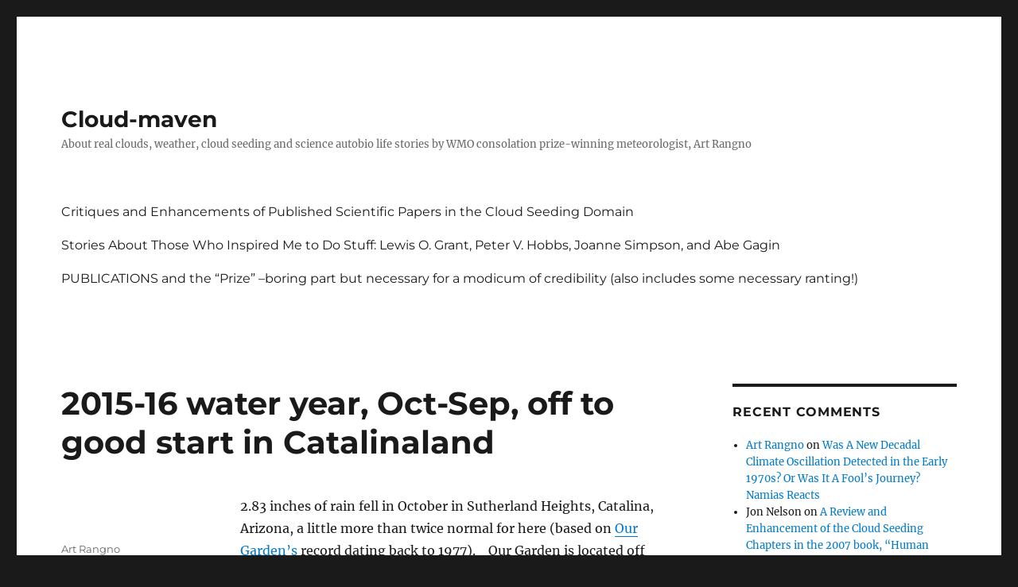

--- FILE ---
content_type: text/html; charset=UTF-8
request_url: https://cloud-maven.com/2015-16-water-year-oct-sep-off-to-good-start-in-catalinaland/
body_size: 12707
content:
<!DOCTYPE html>
<html lang="en" class="no-js">
<head>
	<meta charset="UTF-8">
	<meta name="viewport" content="width=device-width, initial-scale=1">
	<link rel="profile" href="https://gmpg.org/xfn/11">
		<script>(function(html){html.className = html.className.replace(/\bno-js\b/,'js')})(document.documentElement);</script>
<title>2015-16 water year, Oct-Sep, off to good start in Catalinaland &#8211; Cloud-maven</title>
<meta name='robots' content='max-image-preview:large' />
	<style>img:is([sizes="auto" i], [sizes^="auto," i]) { contain-intrinsic-size: 3000px 1500px }</style>
	<link rel="alternate" type="application/rss+xml" title="Cloud-maven &raquo; Feed" href="https://cloud-maven.com/feed/" />
<link rel="alternate" type="application/rss+xml" title="Cloud-maven &raquo; Comments Feed" href="https://cloud-maven.com/comments/feed/" />
<script>
window._wpemojiSettings = {"baseUrl":"https:\/\/s.w.org\/images\/core\/emoji\/16.0.1\/72x72\/","ext":".png","svgUrl":"https:\/\/s.w.org\/images\/core\/emoji\/16.0.1\/svg\/","svgExt":".svg","source":{"concatemoji":"https:\/\/cloud-maven.com\/wp-includes\/js\/wp-emoji-release.min.js?ver=6.8.2"}};
/*! This file is auto-generated */
!function(s,n){var o,i,e;function c(e){try{var t={supportTests:e,timestamp:(new Date).valueOf()};sessionStorage.setItem(o,JSON.stringify(t))}catch(e){}}function p(e,t,n){e.clearRect(0,0,e.canvas.width,e.canvas.height),e.fillText(t,0,0);var t=new Uint32Array(e.getImageData(0,0,e.canvas.width,e.canvas.height).data),a=(e.clearRect(0,0,e.canvas.width,e.canvas.height),e.fillText(n,0,0),new Uint32Array(e.getImageData(0,0,e.canvas.width,e.canvas.height).data));return t.every(function(e,t){return e===a[t]})}function u(e,t){e.clearRect(0,0,e.canvas.width,e.canvas.height),e.fillText(t,0,0);for(var n=e.getImageData(16,16,1,1),a=0;a<n.data.length;a++)if(0!==n.data[a])return!1;return!0}function f(e,t,n,a){switch(t){case"flag":return n(e,"\ud83c\udff3\ufe0f\u200d\u26a7\ufe0f","\ud83c\udff3\ufe0f\u200b\u26a7\ufe0f")?!1:!n(e,"\ud83c\udde8\ud83c\uddf6","\ud83c\udde8\u200b\ud83c\uddf6")&&!n(e,"\ud83c\udff4\udb40\udc67\udb40\udc62\udb40\udc65\udb40\udc6e\udb40\udc67\udb40\udc7f","\ud83c\udff4\u200b\udb40\udc67\u200b\udb40\udc62\u200b\udb40\udc65\u200b\udb40\udc6e\u200b\udb40\udc67\u200b\udb40\udc7f");case"emoji":return!a(e,"\ud83e\udedf")}return!1}function g(e,t,n,a){var r="undefined"!=typeof WorkerGlobalScope&&self instanceof WorkerGlobalScope?new OffscreenCanvas(300,150):s.createElement("canvas"),o=r.getContext("2d",{willReadFrequently:!0}),i=(o.textBaseline="top",o.font="600 32px Arial",{});return e.forEach(function(e){i[e]=t(o,e,n,a)}),i}function t(e){var t=s.createElement("script");t.src=e,t.defer=!0,s.head.appendChild(t)}"undefined"!=typeof Promise&&(o="wpEmojiSettingsSupports",i=["flag","emoji"],n.supports={everything:!0,everythingExceptFlag:!0},e=new Promise(function(e){s.addEventListener("DOMContentLoaded",e,{once:!0})}),new Promise(function(t){var n=function(){try{var e=JSON.parse(sessionStorage.getItem(o));if("object"==typeof e&&"number"==typeof e.timestamp&&(new Date).valueOf()<e.timestamp+604800&&"object"==typeof e.supportTests)return e.supportTests}catch(e){}return null}();if(!n){if("undefined"!=typeof Worker&&"undefined"!=typeof OffscreenCanvas&&"undefined"!=typeof URL&&URL.createObjectURL&&"undefined"!=typeof Blob)try{var e="postMessage("+g.toString()+"("+[JSON.stringify(i),f.toString(),p.toString(),u.toString()].join(",")+"));",a=new Blob([e],{type:"text/javascript"}),r=new Worker(URL.createObjectURL(a),{name:"wpTestEmojiSupports"});return void(r.onmessage=function(e){c(n=e.data),r.terminate(),t(n)})}catch(e){}c(n=g(i,f,p,u))}t(n)}).then(function(e){for(var t in e)n.supports[t]=e[t],n.supports.everything=n.supports.everything&&n.supports[t],"flag"!==t&&(n.supports.everythingExceptFlag=n.supports.everythingExceptFlag&&n.supports[t]);n.supports.everythingExceptFlag=n.supports.everythingExceptFlag&&!n.supports.flag,n.DOMReady=!1,n.readyCallback=function(){n.DOMReady=!0}}).then(function(){return e}).then(function(){var e;n.supports.everything||(n.readyCallback(),(e=n.source||{}).concatemoji?t(e.concatemoji):e.wpemoji&&e.twemoji&&(t(e.twemoji),t(e.wpemoji)))}))}((window,document),window._wpemojiSettings);
</script>
<style id='wp-emoji-styles-inline-css'>

	img.wp-smiley, img.emoji {
		display: inline !important;
		border: none !important;
		box-shadow: none !important;
		height: 1em !important;
		width: 1em !important;
		margin: 0 0.07em !important;
		vertical-align: -0.1em !important;
		background: none !important;
		padding: 0 !important;
	}
</style>
<link rel='stylesheet' id='wp-block-library-css' href='https://cloud-maven.com/wp-content/plugins/gutenberg/build/block-library/style.css?ver=20.1.0' media='all' />
<link rel='stylesheet' id='wp-block-library-theme-css' href='https://cloud-maven.com/wp-content/plugins/gutenberg/build/block-library/theme.css?ver=20.1.0' media='all' />
<style id='classic-theme-styles-inline-css'>
/*! This file is auto-generated */
.wp-block-button__link{color:#fff;background-color:#32373c;border-radius:9999px;box-shadow:none;text-decoration:none;padding:calc(.667em + 2px) calc(1.333em + 2px);font-size:1.125em}.wp-block-file__button{background:#32373c;color:#fff;text-decoration:none}
</style>
<link rel='stylesheet' id='embedpress-style-css' href='https://cloud-maven.com/wp-content/plugins/embedpress/assets/css/embedpress.css?ver=6.8.2' media='all' />
<style id='global-styles-inline-css'>
:root{--wp--preset--aspect-ratio--square: 1;--wp--preset--aspect-ratio--4-3: 4/3;--wp--preset--aspect-ratio--3-4: 3/4;--wp--preset--aspect-ratio--3-2: 3/2;--wp--preset--aspect-ratio--2-3: 2/3;--wp--preset--aspect-ratio--16-9: 16/9;--wp--preset--aspect-ratio--9-16: 9/16;--wp--preset--color--black: #000000;--wp--preset--color--cyan-bluish-gray: #abb8c3;--wp--preset--color--white: #fff;--wp--preset--color--pale-pink: #f78da7;--wp--preset--color--vivid-red: #cf2e2e;--wp--preset--color--luminous-vivid-orange: #ff6900;--wp--preset--color--luminous-vivid-amber: #fcb900;--wp--preset--color--light-green-cyan: #7bdcb5;--wp--preset--color--vivid-green-cyan: #00d084;--wp--preset--color--pale-cyan-blue: #8ed1fc;--wp--preset--color--vivid-cyan-blue: #0693e3;--wp--preset--color--vivid-purple: #9b51e0;--wp--preset--color--dark-gray: #1a1a1a;--wp--preset--color--medium-gray: #686868;--wp--preset--color--light-gray: #e5e5e5;--wp--preset--color--blue-gray: #4d545c;--wp--preset--color--bright-blue: #007acc;--wp--preset--color--light-blue: #9adffd;--wp--preset--color--dark-brown: #402b30;--wp--preset--color--medium-brown: #774e24;--wp--preset--color--dark-red: #640c1f;--wp--preset--color--bright-red: #ff675f;--wp--preset--color--yellow: #ffef8e;--wp--preset--gradient--vivid-cyan-blue-to-vivid-purple: linear-gradient(135deg,rgba(6,147,227,1) 0%,rgb(155,81,224) 100%);--wp--preset--gradient--light-green-cyan-to-vivid-green-cyan: linear-gradient(135deg,rgb(122,220,180) 0%,rgb(0,208,130) 100%);--wp--preset--gradient--luminous-vivid-amber-to-luminous-vivid-orange: linear-gradient(135deg,rgba(252,185,0,1) 0%,rgba(255,105,0,1) 100%);--wp--preset--gradient--luminous-vivid-orange-to-vivid-red: linear-gradient(135deg,rgba(255,105,0,1) 0%,rgb(207,46,46) 100%);--wp--preset--gradient--very-light-gray-to-cyan-bluish-gray: linear-gradient(135deg,rgb(238,238,238) 0%,rgb(169,184,195) 100%);--wp--preset--gradient--cool-to-warm-spectrum: linear-gradient(135deg,rgb(74,234,220) 0%,rgb(151,120,209) 20%,rgb(207,42,186) 40%,rgb(238,44,130) 60%,rgb(251,105,98) 80%,rgb(254,248,76) 100%);--wp--preset--gradient--blush-light-purple: linear-gradient(135deg,rgb(255,206,236) 0%,rgb(152,150,240) 100%);--wp--preset--gradient--blush-bordeaux: linear-gradient(135deg,rgb(254,205,165) 0%,rgb(254,45,45) 50%,rgb(107,0,62) 100%);--wp--preset--gradient--luminous-dusk: linear-gradient(135deg,rgb(255,203,112) 0%,rgb(199,81,192) 50%,rgb(65,88,208) 100%);--wp--preset--gradient--pale-ocean: linear-gradient(135deg,rgb(255,245,203) 0%,rgb(182,227,212) 50%,rgb(51,167,181) 100%);--wp--preset--gradient--electric-grass: linear-gradient(135deg,rgb(202,248,128) 0%,rgb(113,206,126) 100%);--wp--preset--gradient--midnight: linear-gradient(135deg,rgb(2,3,129) 0%,rgb(40,116,252) 100%);--wp--preset--font-size--small: 13px;--wp--preset--font-size--medium: 20px;--wp--preset--font-size--large: 36px;--wp--preset--font-size--x-large: 42px;--wp--preset--spacing--20: 0.44rem;--wp--preset--spacing--30: 0.67rem;--wp--preset--spacing--40: 1rem;--wp--preset--spacing--50: 1.5rem;--wp--preset--spacing--60: 2.25rem;--wp--preset--spacing--70: 3.38rem;--wp--preset--spacing--80: 5.06rem;--wp--preset--shadow--natural: 6px 6px 9px rgba(0, 0, 0, 0.2);--wp--preset--shadow--deep: 12px 12px 50px rgba(0, 0, 0, 0.4);--wp--preset--shadow--sharp: 6px 6px 0px rgba(0, 0, 0, 0.2);--wp--preset--shadow--outlined: 6px 6px 0px -3px rgba(255, 255, 255, 1), 6px 6px rgba(0, 0, 0, 1);--wp--preset--shadow--crisp: 6px 6px 0px rgba(0, 0, 0, 1);}:where(.is-layout-flex){gap: 0.5em;}:where(.is-layout-grid){gap: 0.5em;}body .is-layout-flex{display: flex;}.is-layout-flex{flex-wrap: wrap;align-items: center;}.is-layout-flex > :is(*, div){margin: 0;}body .is-layout-grid{display: grid;}.is-layout-grid > :is(*, div){margin: 0;}:where(.wp-block-columns.is-layout-flex){gap: 2em;}:where(.wp-block-columns.is-layout-grid){gap: 2em;}:where(.wp-block-post-template.is-layout-flex){gap: 1.25em;}:where(.wp-block-post-template.is-layout-grid){gap: 1.25em;}.has-black-color{color: var(--wp--preset--color--black) !important;}.has-cyan-bluish-gray-color{color: var(--wp--preset--color--cyan-bluish-gray) !important;}.has-white-color{color: var(--wp--preset--color--white) !important;}.has-pale-pink-color{color: var(--wp--preset--color--pale-pink) !important;}.has-vivid-red-color{color: var(--wp--preset--color--vivid-red) !important;}.has-luminous-vivid-orange-color{color: var(--wp--preset--color--luminous-vivid-orange) !important;}.has-luminous-vivid-amber-color{color: var(--wp--preset--color--luminous-vivid-amber) !important;}.has-light-green-cyan-color{color: var(--wp--preset--color--light-green-cyan) !important;}.has-vivid-green-cyan-color{color: var(--wp--preset--color--vivid-green-cyan) !important;}.has-pale-cyan-blue-color{color: var(--wp--preset--color--pale-cyan-blue) !important;}.has-vivid-cyan-blue-color{color: var(--wp--preset--color--vivid-cyan-blue) !important;}.has-vivid-purple-color{color: var(--wp--preset--color--vivid-purple) !important;}.has-black-background-color{background-color: var(--wp--preset--color--black) !important;}.has-cyan-bluish-gray-background-color{background-color: var(--wp--preset--color--cyan-bluish-gray) !important;}.has-white-background-color{background-color: var(--wp--preset--color--white) !important;}.has-pale-pink-background-color{background-color: var(--wp--preset--color--pale-pink) !important;}.has-vivid-red-background-color{background-color: var(--wp--preset--color--vivid-red) !important;}.has-luminous-vivid-orange-background-color{background-color: var(--wp--preset--color--luminous-vivid-orange) !important;}.has-luminous-vivid-amber-background-color{background-color: var(--wp--preset--color--luminous-vivid-amber) !important;}.has-light-green-cyan-background-color{background-color: var(--wp--preset--color--light-green-cyan) !important;}.has-vivid-green-cyan-background-color{background-color: var(--wp--preset--color--vivid-green-cyan) !important;}.has-pale-cyan-blue-background-color{background-color: var(--wp--preset--color--pale-cyan-blue) !important;}.has-vivid-cyan-blue-background-color{background-color: var(--wp--preset--color--vivid-cyan-blue) !important;}.has-vivid-purple-background-color{background-color: var(--wp--preset--color--vivid-purple) !important;}.has-black-border-color{border-color: var(--wp--preset--color--black) !important;}.has-cyan-bluish-gray-border-color{border-color: var(--wp--preset--color--cyan-bluish-gray) !important;}.has-white-border-color{border-color: var(--wp--preset--color--white) !important;}.has-pale-pink-border-color{border-color: var(--wp--preset--color--pale-pink) !important;}.has-vivid-red-border-color{border-color: var(--wp--preset--color--vivid-red) !important;}.has-luminous-vivid-orange-border-color{border-color: var(--wp--preset--color--luminous-vivid-orange) !important;}.has-luminous-vivid-amber-border-color{border-color: var(--wp--preset--color--luminous-vivid-amber) !important;}.has-light-green-cyan-border-color{border-color: var(--wp--preset--color--light-green-cyan) !important;}.has-vivid-green-cyan-border-color{border-color: var(--wp--preset--color--vivid-green-cyan) !important;}.has-pale-cyan-blue-border-color{border-color: var(--wp--preset--color--pale-cyan-blue) !important;}.has-vivid-cyan-blue-border-color{border-color: var(--wp--preset--color--vivid-cyan-blue) !important;}.has-vivid-purple-border-color{border-color: var(--wp--preset--color--vivid-purple) !important;}.has-vivid-cyan-blue-to-vivid-purple-gradient-background{background: var(--wp--preset--gradient--vivid-cyan-blue-to-vivid-purple) !important;}.has-light-green-cyan-to-vivid-green-cyan-gradient-background{background: var(--wp--preset--gradient--light-green-cyan-to-vivid-green-cyan) !important;}.has-luminous-vivid-amber-to-luminous-vivid-orange-gradient-background{background: var(--wp--preset--gradient--luminous-vivid-amber-to-luminous-vivid-orange) !important;}.has-luminous-vivid-orange-to-vivid-red-gradient-background{background: var(--wp--preset--gradient--luminous-vivid-orange-to-vivid-red) !important;}.has-very-light-gray-to-cyan-bluish-gray-gradient-background{background: var(--wp--preset--gradient--very-light-gray-to-cyan-bluish-gray) !important;}.has-cool-to-warm-spectrum-gradient-background{background: var(--wp--preset--gradient--cool-to-warm-spectrum) !important;}.has-blush-light-purple-gradient-background{background: var(--wp--preset--gradient--blush-light-purple) !important;}.has-blush-bordeaux-gradient-background{background: var(--wp--preset--gradient--blush-bordeaux) !important;}.has-luminous-dusk-gradient-background{background: var(--wp--preset--gradient--luminous-dusk) !important;}.has-pale-ocean-gradient-background{background: var(--wp--preset--gradient--pale-ocean) !important;}.has-electric-grass-gradient-background{background: var(--wp--preset--gradient--electric-grass) !important;}.has-midnight-gradient-background{background: var(--wp--preset--gradient--midnight) !important;}.has-small-font-size{font-size: var(--wp--preset--font-size--small) !important;}.has-medium-font-size{font-size: var(--wp--preset--font-size--medium) !important;}.has-large-font-size{font-size: var(--wp--preset--font-size--large) !important;}.has-x-large-font-size{font-size: var(--wp--preset--font-size--x-large) !important;}
:where(.wp-block-columns.is-layout-flex){gap: 2em;}:where(.wp-block-columns.is-layout-grid){gap: 2em;}
:root :where(.wp-block-pullquote){font-size: 1.5em;line-height: 1.6;}
:where(.wp-block-post-template.is-layout-flex){gap: 1.25em;}:where(.wp-block-post-template.is-layout-grid){gap: 1.25em;}
</style>
<link rel='stylesheet' id='twentysixteen-fonts-css' href='https://cloud-maven.com/wp-content/themes/twentysixteen/fonts/merriweather-plus-montserrat-plus-inconsolata.css?ver=20230328' media='all' />
<link rel='stylesheet' id='genericons-css' href='https://cloud-maven.com/wp-content/themes/twentysixteen/genericons/genericons.css?ver=20201208' media='all' />
<link rel='stylesheet' id='twentysixteen-style-css' href='https://cloud-maven.com/wp-content/themes/twentysixteen/style.css?ver=20240716' media='all' />
<link rel='stylesheet' id='twentysixteen-block-style-css' href='https://cloud-maven.com/wp-content/themes/twentysixteen/css/blocks.css?ver=20240117' media='all' />
<!--[if lt IE 10]>
<link rel='stylesheet' id='twentysixteen-ie-css' href='https://cloud-maven.com/wp-content/themes/twentysixteen/css/ie.css?ver=20170530' media='all' />
<![endif]-->
<!--[if lt IE 9]>
<link rel='stylesheet' id='twentysixteen-ie8-css' href='https://cloud-maven.com/wp-content/themes/twentysixteen/css/ie8.css?ver=20170530' media='all' />
<![endif]-->
<!--[if lt IE 8]>
<link rel='stylesheet' id='twentysixteen-ie7-css' href='https://cloud-maven.com/wp-content/themes/twentysixteen/css/ie7.css?ver=20170530' media='all' />
<![endif]-->
<link rel='stylesheet' id='dashicons-css' href='https://cloud-maven.com/wp-includes/css/dashicons.min.css?ver=6.8.2' media='all' />
<script src="https://cloud-maven.com/wp-includes/js/jquery/jquery.min.js?ver=3.7.1" id="jquery-core-js"></script>
<script src="https://cloud-maven.com/wp-includes/js/jquery/jquery-migrate.min.js?ver=3.4.1" id="jquery-migrate-js"></script>
<!--[if lt IE 9]>
<script src="https://cloud-maven.com/wp-content/themes/twentysixteen/js/html5.js?ver=3.7.3" id="twentysixteen-html5-js"></script>
<![endif]-->
<script id="twentysixteen-script-js-extra">
var screenReaderText = {"expand":"expand child menu","collapse":"collapse child menu"};
</script>
<script src="https://cloud-maven.com/wp-content/themes/twentysixteen/js/functions.js?ver=20230629" id="twentysixteen-script-js" defer data-wp-strategy="defer"></script>
<link rel="https://api.w.org/" href="https://cloud-maven.com/wp-json/" /><link rel="alternate" title="JSON" type="application/json" href="https://cloud-maven.com/wp-json/wp/v2/posts/27538" /><link rel="EditURI" type="application/rsd+xml" title="RSD" href="https://cloud-maven.com/xmlrpc.php?rsd" />
<meta name="generator" content="WordPress 6.8.2" />
<link rel="canonical" href="https://cloud-maven.com/2015-16-water-year-oct-sep-off-to-good-start-in-catalinaland/" />
<link rel='shortlink' href='https://cloud-maven.com/?p=27538' />
<style>.recentcomments a{display:inline !important;padding:0 !important;margin:0 !important;}</style></head>

<body class="wp-singular post-template-default single single-post postid-27538 single-format-standard wp-embed-responsive wp-theme-twentysixteen group-blog">
<div id="page" class="site">
	<div class="site-inner">
		<a class="skip-link screen-reader-text" href="#content">
			Skip to content		</a>

		<header id="masthead" class="site-header">
			<div class="site-header-main">
				<div class="site-branding">
					
											<p class="site-title"><a href="https://cloud-maven.com/" rel="home">Cloud-maven</a></p>
												<p class="site-description">About real clouds, weather, cloud seeding and science autobio life stories by WMO consolation prize-winning meteorologist, Art Rangno</p>
									</div><!-- .site-branding -->

									<button id="menu-toggle" class="menu-toggle">Menu</button>

					<div id="site-header-menu" class="site-header-menu">
													<nav id="site-navigation" class="main-navigation" aria-label="Primary Menu">
								<div class="menu-top-bar-container"><ul id="menu-top-bar" class="primary-menu"><li id="menu-item-35982" class="menu-item menu-item-type-post_type menu-item-object-page menu-item-35982"><a href="https://cloud-maven.com/reviews-and-enhancements-of-published-scientific-reviews/">Critiques and Enhancements of Published Scientific Papers in the Cloud Seeding Domain</a></li>
<li id="menu-item-35983" class="menu-item menu-item-type-post_type menu-item-object-page menu-item-35983"><a href="https://cloud-maven.com/those-who-inspired-me-an-under-credentialed-researcher-to-do-stuff-grant-hobbs-simpson-gagin/">Stories About Those Who Inspired Me to Do Stuff: Lewis O. Grant, Peter V. Hobbs, Joanne Simpson, and Abe Gagin</a></li>
<li id="menu-item-35985" class="menu-item menu-item-type-post_type menu-item-object-page menu-item-home menu-item-35985"><a href="https://cloud-maven.com/publications/">PUBLICATIONS and the &#8220;Prize&#8221; &#8211;boring part but necessary for a modicum of credibility (also includes some necessary ranting!)</a></li>
</ul></div>							</nav><!-- .main-navigation -->
						
											</div><!-- .site-header-menu -->
							</div><!-- .site-header-main -->

					</header><!-- .site-header -->

		<div id="content" class="site-content">

<div id="primary" class="content-area">
	<main id="main" class="site-main">
		
<article id="post-27538" class="post-27538 post type-post status-publish format-standard hentry category-catalina-climate-data category-definitions category-the-weather-way-ahead-10-days-or-more">
	<header class="entry-header">
		<h1 class="entry-title">2015-16 water year, Oct-Sep, off to good start in Catalinaland</h1>	</header><!-- .entry-header -->

	
	
	<div class="entry-content">
		<p>2.83 inches of rain fell in October in Sutherland Heights, Catalina, Arizona, a little more than twice normal for here (based on <a href="http://ourgardencatalina.com/">Our Garden&#8217;s</a> record dating back to 1977).    Our Garden is located off Columbus and Stallion here in Catalina, some 2 mi and a bit lower than this site.</p>
<p>The greatest Oct rain at Our Garden or here?</p>
<p>The year was 1983, of course, with 5.61 inches, for perspective.  Nearly all of that fell in the first four days!</p>
<p>Will November continue the above normal rainfall here?</p>
<p>Nope<sup>1</sup>.</p>
<p>The End</p>
<p>&#8212;&#8212;&#8212;&#8212;-</p>
<p><sup>1</sup>Wanted to be particularly decisive today.  As a matter of fact, women love decisive men,  FYI, to spice up the blog with some life knowledge outside of clouds and weather, besides this being a cheap trick to attract more readers of gender.</p>
<p>&#8212;&#8212;&#8212;</p>
<p>Huh?  New thought.  Advice columns have millions of readers!  A cloud blog like this one, 2.  Wonder if I could do advice, to help people live better?  Oh, here&#8217;s one that&#8217;s just come in:</p>
<p>&#8220;Dear CMP:  <em>I want to cut my long hair because I LOVE the convenience of having short hair, but my boyfriend won&#8217;t let me. What should I do? Gale.</em></p>
<p>Dear Gale.  Your boyfriend is right.  No woman should have short hair.  Best of luck, CMP.&#8221;</p>
<p>Gosh, that was pretty easy&#8230;   I think I could do it!</p>
<p>&#8212;&#8212;-</p>
<p>COntinuing WEATHER discussion&#8230;.</p>
<p>Sure, we got us Big Niño now,   but they don&#8217;t have much effect in November unless some  TS<sup>2</sup> comes up from Mexico way.   Niñoes effect more of the later winter and spring, as a rule.</p>
<p><sup>1addendum</sup>Long period of &#8220;troughiness&#8221; is still in the works for the first half of November, but the amplitudes of the troughs will not be great enough to give us much in precip.  Remember,  gotta have the jet stream in the middle levels (i.e., at 500 millybars pressure, 18 kft or so) over us or south of us this time of the year  to get precip.   About 95% of our rain in the cool half of the year has to meet that criteria.  Therefore, it  takes high amplitude trough with the jet stream in the middle levels of the atmo curling around us to bring us rain.</p>
<p>Now wind, we&#8217;ll have lots of that from time to time as those troughs go by.</p>
<p><sup>2 </sup>&#8220;TS&#8221;&#8211;not in the colloquial sense of the expression, but  rather in the tropical sense.  Well, I guess if it was a HUGE TS that came up, the colloquial sense might be OK&#8230;</p>

<div class="author-info">
	<div class="author-avatar">
		<img alt='' src='https://secure.gravatar.com/avatar/7cf401cd754ea87019c34e47f2aa1adec1e2eb216e76f41b839a3c03b11b2d18?s=42&#038;d=blank&#038;r=g' srcset='https://secure.gravatar.com/avatar/7cf401cd754ea87019c34e47f2aa1adec1e2eb216e76f41b839a3c03b11b2d18?s=84&#038;d=blank&#038;r=g 2x' class='avatar avatar-42 photo' height='42' width='42' decoding='async'/>	</div><!-- .author-avatar -->

	<div class="author-description">
		<h2 class="author-title"><span class="author-heading">Author:</span> Art Rangno</h2>

		<p class="author-bio">
			Retiree from a group specializing in airborne measurements of clouds and aerosols  at the University of Washington (Cloud and Aerosol Research Group).  The projects in which I participated were in many countries;  from the Arctic to Brazil, from the Marshall Islands to South Africa.			<a class="author-link" href="https://cloud-maven.com/author/artrangno/" rel="author">
				View all posts by Art Rangno			</a>
		</p><!-- .author-bio -->
	</div><!-- .author-description -->
</div><!-- .author-info -->
	</div><!-- .entry-content -->

	<footer class="entry-footer">
		<span class="byline"><span class="author vcard"><img alt='' src='https://secure.gravatar.com/avatar/7cf401cd754ea87019c34e47f2aa1adec1e2eb216e76f41b839a3c03b11b2d18?s=49&#038;d=blank&#038;r=g' srcset='https://secure.gravatar.com/avatar/7cf401cd754ea87019c34e47f2aa1adec1e2eb216e76f41b839a3c03b11b2d18?s=98&#038;d=blank&#038;r=g 2x' class='avatar avatar-49 photo' height='49' width='49' decoding='async'/><span class="screen-reader-text">Author </span> <a class="url fn n" href="https://cloud-maven.com/author/artrangno/">Art Rangno</a></span></span><span class="posted-on"><span class="screen-reader-text">Posted on </span><a href="https://cloud-maven.com/2015-16-water-year-oct-sep-off-to-good-start-in-catalinaland/" rel="bookmark"><time class="entry-date published" datetime="2015-11-02T07:22:45-07:00">November 2, 2015</time><time class="updated" datetime="2015-11-03T04:39:59-07:00">November 3, 2015</time></a></span><span class="cat-links"><span class="screen-reader-text">Categories </span><a href="https://cloud-maven.com/category/catalina-climate-data/" rel="category tag">Catalina climate data</a>, <a href="https://cloud-maven.com/category/definitions/" rel="category tag">Definitions</a>, <a href="https://cloud-maven.com/category/the-weather-way-ahead-10-days-or-more/" rel="category tag">The weather WAY ahead (10 days or more)</a></span>			</footer><!-- .entry-footer -->
</article><!-- #post-27538 -->

	<nav class="navigation post-navigation" aria-label="Posts">
		<h2 class="screen-reader-text">Post navigation</h2>
		<div class="nav-links"><div class="nav-previous"><a href="https://cloud-maven.com/raining-in-puddle-just-ahead-but-not-on-car-also-a-horse-picture/" rel="prev"><span class="meta-nav" aria-hidden="true">Previous</span> <span class="screen-reader-text">Previous post:</span> <span class="post-title">Raining in puddle just ahead, but not on car; also, a horse picture</span></a></div><div class="nav-next"><a href="https://cloud-maven.com/looks-like-were-having-wind-today/" rel="next"><span class="meta-nav" aria-hidden="true">Next</span> <span class="screen-reader-text">Next post:</span> <span class="post-title">Looks like we&#8217;re having wind today</span></a></div></div>
	</nav>
	</main><!-- .site-main -->

	
</div><!-- .content-area -->


	<aside id="secondary" class="sidebar widget-area">
		<section id="recent-comments-3" class="widget widget_recent_comments"><h2 class="widget-title">Recent Comments</h2><nav aria-label="Recent Comments"><ul id="recentcomments"><li class="recentcomments"><span class="comment-author-link"><a href="https://cloud-maven.com" class="url" rel="ugc">Art Rangno</a></span> on <a href="https://cloud-maven.com/a-new-decadal-climate-oscillation-detected-in-past-data-a-long-time-ago-a-fools-journey-namias-reacts/#comment-20096">Was A New Decadal Climate Oscillation Detected in the Early 1970s?  Or Was It A Fool&#8217;s Journey? Namias Reacts</a></li><li class="recentcomments"><span class="comment-author-link">Jon Nelson</span> on <a href="https://cloud-maven.com/a-review-and-enhancement-of-the-cloud-seeding-chapters-of-the-2007-book-human-impacts-on-weather-and-climate/#comment-19604">A Review and Enhancement of the Cloud Seeding Chapters in the 2007 book, &#8220;Human Impacts on Weather and Climate&#8221;</a></li><li class="recentcomments"><span class="comment-author-link">Jon Nelson</span> on <a href="https://cloud-maven.com/a-review-and-enhancement-of-the-cloud-seeding-chapters-of-the-2007-book-human-impacts-on-weather-and-climate/#comment-19603">A Review and Enhancement of the Cloud Seeding Chapters in the 2007 book, &#8220;Human Impacts on Weather and Climate&#8221;</a></li><li class="recentcomments"><span class="comment-author-link">Jon</span> on <a href="https://cloud-maven.com/a-new-decadal-climate-oscillation-detected-in-past-data-a-long-time-ago-a-fools-journey-namias-reacts/#comment-19434">Was A New Decadal Climate Oscillation Detected in the Early 1970s?  Or Was It A Fool&#8217;s Journey? Namias Reacts</a></li><li class="recentcomments"><span class="comment-author-link"><a href="https://cloud-maven.com" class="url" rel="ugc">Art Rangno</a></span> on <a href="https://cloud-maven.com/cloud-seeding-and-the-journal-barriers-to-faulty-claims-closing-the-gaps/#comment-19395">Cloud Seeding and the Journal Barriers to Faulty Claims: Closing the Gaps</a></li></ul></nav></section><section id="categories-8" class="widget widget_categories"><h2 class="widget-title">Categories</h2><nav aria-label="Categories">
			<ul>
					<li class="cat-item cat-item-250"><a href="https://cloud-maven.com/category/altocumulocirrus/">&quot;Altocumulocirrus&quot;</a> (3)
</li>
	<li class="cat-item cat-item-239"><a href="https://cloud-maven.com/category/cumulo-cirrus/">&quot;Cumulo-cirrus&quot;</a> (4)
</li>
	<li class="cat-item cat-item-183"><a href="https://cloud-maven.com/category/geoengineering/">&quot;Geoengineering&quot;</a> (3)
</li>
	<li class="cat-item cat-item-187"><a href="https://cloud-maven.com/category/sucker-hole/">&quot;Sucker hole&quot;</a> (2)
</li>
	<li class="cat-item cat-item-112"><a href="https://cloud-maven.com/category/weathkit/">&quot;WeathKit&quot;</a> (1)
</li>
	<li class="cat-item cat-item-132"><a href="https://cloud-maven.com/category/101-diagram/">101 diagram</a> (2)
</li>
	<li class="cat-item cat-item-182"><a href="https://cloud-maven.com/category/2013-14-winter/">2013-14 winter</a> (1)
</li>
	<li class="cat-item cat-item-251"><a href="https://cloud-maven.com/category/2016-17-water-year/">2016-17 Water Year</a> (1)
</li>
	<li class="cat-item cat-item-256"><a href="https://cloud-maven.com/category/a-sideways-look-at-clouds/">A Sideways Look at Clouds</a> (1)
</li>
	<li class="cat-item cat-item-25"><a href="https://cloud-maven.com/category/aerosols/">Aerosols</a> (35)
</li>
	<li class="cat-item cat-item-43"><a href="https://cloud-maven.com/category/aircraft-produced-ice-particles/">Aircraft Produced Ice Particles</a> (36)
</li>
	<li class="cat-item cat-item-32"><a href="https://cloud-maven.com/category/altocumulus-clouds/">Altocumulus clouds</a> (259)
</li>
	<li class="cat-item cat-item-16"><a href="https://cloud-maven.com/category/altostratus-clouds/">Altostratus clouds</a> (107)
</li>
	<li class="cat-item cat-item-118"><a href="https://cloud-maven.com/category/ant-cones/">Ant cones</a> (1)
</li>
	<li class="cat-item cat-item-241"><a href="https://cloud-maven.com/category/arcus-cloud/">Arcus cloud</a> (2)
</li>
	<li class="cat-item cat-item-232"><a href="https://cloud-maven.com/category/asteroids/">Asteroids</a> (1)
</li>
	<li class="cat-item cat-item-154"><a href="https://cloud-maven.com/category/atomic-testing/">Atomic testing</a> (1)
</li>
	<li class="cat-item cat-item-271"><a href="https://cloud-maven.com/category/autobio-content/">Autobio content</a> (2)
</li>
	<li class="cat-item cat-item-243"><a href="https://cloud-maven.com/category/b-23-aircraft/">B-23 Aircraft</a> (1)
</li>
	<li class="cat-item cat-item-253"><a href="https://cloud-maven.com/category/back-trajectories/">Back trajectories</a> (1)
</li>
	<li class="cat-item cat-item-82"><a href="https://cloud-maven.com/category/before-and-after-the-rains/">Before and after the rains</a> (1)
</li>
	<li class="cat-item cat-item-99"><a href="https://cloud-maven.com/category/benson/">Benson</a> (1)
</li>
	<li class="cat-item cat-item-244"><a href="https://cloud-maven.com/category/bernard-a-silverman/">Bernard A. Silverman</a> (1)
</li>
	<li class="cat-item cat-item-245"><a href="https://cloud-maven.com/category/billows/">Billows</a> (1)
</li>
	<li class="cat-item cat-item-56"><a href="https://cloud-maven.com/category/biomass-burning/">Biomass burning</a> (2)
</li>
	<li class="cat-item cat-item-196"><a href="https://cloud-maven.com/category/bodega-bay/">Bodega Bay</a> (1)
</li>
	<li class="cat-item cat-item-50"><a href="https://cloud-maven.com/category/brazil/">Brazil</a> (2)
</li>
	<li class="cat-item cat-item-65"><a href="https://cloud-maven.com/category/bullet-rosettes/">Bullet rosettes</a> (5)
</li>
	<li class="cat-item cat-item-227"><a href="https://cloud-maven.com/category/calamity-weather-maps/">Calamity weather maps</a> (1)
</li>
	<li class="cat-item cat-item-47"><a href="https://cloud-maven.com/category/ca/">California</a> (6)
</li>
	<li class="cat-item cat-item-194"><a href="https://cloud-maven.com/category/california-nino/">California Niño</a> (3)
</li>
	<li class="cat-item cat-item-192"><a href="https://cloud-maven.com/category/cape-discussion/">CAPE discussion</a> (1)
</li>
	<li class="cat-item cat-item-167"><a href="https://cloud-maven.com/category/carg-aircraft-dome/">CARG aircraft dome</a> (2)
</li>
	<li class="cat-item cat-item-110"><a href="https://cloud-maven.com/category/cartoons/">Cartoons</a> (3)
</li>
	<li class="cat-item cat-item-41"><a href="https://cloud-maven.com/category/catalina-climate-data/">Catalina climate data</a> (38)
</li>
	<li class="cat-item cat-item-233"><a href="https://cloud-maven.com/category/catalina-rain-shadow-example/">Catalina rain shadow example</a> (1)
</li>
	<li class="cat-item cat-item-211"><a href="https://cloud-maven.com/category/catalina-state-park/">Catalina State Park</a> (1)
</li>
	<li class="cat-item cat-item-97"><a href="https://cloud-maven.com/category/cdo-wash/">CDO wash</a> (6)
</li>
	<li class="cat-item cat-item-180"><a href="https://cloud-maven.com/category/chief-seattle/">Chief Seattle</a> (1)
</li>
	<li class="cat-item cat-item-76"><a href="https://cloud-maven.com/category/cholla-eating-cow/">Cholla-eating cow</a> (1)
</li>
	<li class="cat-item cat-item-208"><a href="https://cloud-maven.com/category/circumzenithal-arc/">Circumzenithal arc</a> (3)
</li>
	<li class="cat-item cat-item-33"><a href="https://cloud-maven.com/category/cirrocumulus-clouds/">Cirrocumulus clouds</a> (61)
</li>
	<li class="cat-item cat-item-91"><a href="https://cloud-maven.com/category/cirrostratus/">Cirrostratus</a> (19)
</li>
	<li class="cat-item cat-item-11"><a href="https://cloud-maven.com/category/cirrus-clouds/">Cirrus clouds</a> (172)
</li>
	<li class="cat-item cat-item-23"><a href="https://cloud-maven.com/category/climate-issues/">Climate issues</a> (43)
</li>
	<li class="cat-item cat-item-44"><a href="https://cloud-maven.com/category/cloud-seeding/">Cloud seeding</a> (41)
<ul class='children'>
	<li class="cat-item cat-item-258"><a href="https://cloud-maven.com/category/cloud-seeding/cloud-seeding-rehashed/">My life in cloud seeding</a> (8)
</li>
</ul>
</li>
	<li class="cat-item cat-item-165"><a href="https://cloud-maven.com/category/cloud-streets/">Cloud streets</a> (11)
</li>
	<li class="cat-item cat-item-262"><a href="https://cloud-maven.com/category/colorado/">Colorado</a> (5)
</li>
	<li class="cat-item cat-item-218"><a href="https://cloud-maven.com/category/comet-clouds/">Comet clouds</a> (1)
</li>
	<li class="cat-item cat-item-264"><a href="https://cloud-maven.com/category/contains-a-presentation/">Contains a presentation</a> (1)
</li>
	<li class="cat-item cat-item-235"><a href="https://cloud-maven.com/category/contains-music/">Contains music</a> (4)
</li>
	<li class="cat-item cat-item-22"><a href="https://cloud-maven.com/category/contrails/">Contrails</a> (17)
</li>
	<li class="cat-item cat-item-87"><a href="https://cloud-maven.com/category/conversational-meteorology/">Conversational Meteorology</a> (7)
</li>
	<li class="cat-item cat-item-149"><a href="https://cloud-maven.com/category/coronado-national-memorial-park/">Coronado National Memorial Park</a> (1)
</li>
	<li class="cat-item cat-item-217"><a href="https://cloud-maven.com/category/cottonwoods-blowdown/">Cottonwoods blowdown</a> (1)
</li>
	<li class="cat-item cat-item-98"><a href="https://cloud-maven.com/category/crepuscular-rays-stairway-to-heaven/">Crepuscular rays &quot;stairway to heaven&quot;</a> (13)
</li>
	<li class="cat-item cat-item-168"><a href="https://cloud-maven.com/category/crevice-cloud/">Crevice cloud</a> (3)
</li>
	<li class="cat-item cat-item-67"><a href="https://cloud-maven.com/category/cumulonimbus-clouds/">Cumulonimbus clouds</a> (216)
</li>
	<li class="cat-item cat-item-35"><a href="https://cloud-maven.com/category/cumulus-clouds/">Cumulus clouds</a> (317)
</li>
	<li class="cat-item cat-item-1"><a href="https://cloud-maven.com/category/definitions/">Definitions</a> (1,033)
</li>
	<li class="cat-item cat-item-220"><a href="https://cloud-maven.com/category/dinosaur-gigantism/">Dinosaur gigantism</a> (1)
</li>
	<li class="cat-item cat-item-179"><a href="https://cloud-maven.com/category/dog-and-javelina-story/">Dog and javelina story</a> (1)
</li>
	<li class="cat-item cat-item-212"><a href="https://cloud-maven.com/category/doggie-picture/">Doggie picture</a> (3)
</li>
	<li class="cat-item cat-item-221"><a href="https://cloud-maven.com/category/don-spurgeon/">Don Spurgeon Flight Engineer U of WA CAR Group</a> (1)
</li>
	<li class="cat-item cat-item-163"><a href="https://cloud-maven.com/category/doulgas-arizona/">Doulgas Arizona</a> (1)
</li>
	<li class="cat-item cat-item-138"><a href="https://cloud-maven.com/category/dreamer-the-horse/">Dreamer the horse</a> (4)
</li>
	<li class="cat-item cat-item-27"><a href="https://cloud-maven.com/category/drizzle/">Drizzle</a> (18)
</li>
	<li class="cat-item cat-item-89"><a href="https://cloud-maven.com/category/drought-status/">Drought status</a> (6)
</li>
	<li class="cat-item cat-item-263"><a href="https://cloud-maven.com/category/durango/">Durango</a> (1)
</li>
	<li class="cat-item cat-item-75"><a href="https://cloud-maven.com/category/dust/">Dust</a> (12)
</li>
	<li class="cat-item cat-item-92"><a href="https://cloud-maven.com/category/dust-devils/">Dust devils</a> (2)
</li>
	<li class="cat-item cat-item-213"><a href="https://cloud-maven.com/category/early-la-times-weather-coverage/">Early LA Times weather coverage</a> (2)
</li>
	<li class="cat-item cat-item-225"><a href="https://cloud-maven.com/category/earth-home/">Earth home</a> (1)
</li>
	<li class="cat-item cat-item-101"><a href="https://cloud-maven.com/category/effect-of-meteorologists-on-weather/">Effect of meteorologists on weather</a> (1)
</li>
	<li class="cat-item cat-item-120"><a href="https://cloud-maven.com/category/effect-of-orography-on-catalina/">Effect of orography on Catalina</a> (1)
</li>
	<li class="cat-item cat-item-117"><a href="https://cloud-maven.com/category/effects-of-caffeine/">Effects of caffeine</a> (1)
</li>
	<li class="cat-item cat-item-86"><a href="https://cloud-maven.com/category/el-nino-la-nina/">El Nino-La Nina</a> (17)
</li>
	<li class="cat-item cat-item-260"><a href="https://cloud-maven.com/category/ethical-issues-in-science-literature/">Ethical issues in science literature</a> (5)
</li>
	<li class="cat-item cat-item-122"><a href="https://cloud-maven.com/category/excuses/">Excuses</a> (9)
</li>
	<li class="cat-item cat-item-201"><a href="https://cloud-maven.com/category/fall-color/">Fall color</a> (1)
</li>
	<li class="cat-item cat-item-85"><a href="https://cloud-maven.com/category/fires/">Fires</a> (5)
</li>
	<li class="cat-item cat-item-193"><a href="https://cloud-maven.com/category/flying-ants/">Flying ants</a> (1)
</li>
	<li class="cat-item cat-item-169"><a href="https://cloud-maven.com/category/fog/">Fog</a> (3)
</li>
	<li class="cat-item cat-item-111"><a href="https://cloud-maven.com/category/frank-ludlum/">Frank Ludlum</a> (1)
</li>
	<li class="cat-item cat-item-30"><a href="https://cloud-maven.com/category/frontal-passage/">Frontal passage</a> (7)
</li>
	<li class="cat-item cat-item-238"><a href="https://cloud-maven.com/category/froude-number/">Froude Number</a> (1)
</li>
	<li class="cat-item cat-item-37"><a href="https://cloud-maven.com/category/generating-cells/">Generating cells</a> (3)
</li>
	<li class="cat-item cat-item-144"><a href="https://cloud-maven.com/category/george-gershwin/">George Gershwin</a> (1)
</li>
	<li class="cat-item cat-item-51"><a href="https://cloud-maven.com/category/giant-raindrops/">Giant raindrops</a> (1)
</li>
	<li class="cat-item cat-item-188"><a href="https://cloud-maven.com/category/giant-wild-asparagus-plant/">Giant wild asparagus plant</a> (1)
</li>
	<li class="cat-item cat-item-128"><a href="https://cloud-maven.com/category/graphical-cloud-forecasting-technique/">Graphical cloud forecasting technique</a> (1)
</li>
	<li class="cat-item cat-item-72"><a href="https://cloud-maven.com/category/graupel/">Graupel</a> (7)
</li>
	<li class="cat-item cat-item-55"><a href="https://cloud-maven.com/category/green-ocean/">Green Ocean</a> (2)
</li>
	<li class="cat-item cat-item-108"><a href="https://cloud-maven.com/category/green-of-the-2012-summer/">Green of the 2012 summer</a> (1)
</li>
	<li class="cat-item cat-item-152"><a href="https://cloud-maven.com/category/gritty-not-pretty-photo/">Gritty-not-pretty photo</a> (1)
</li>
	<li class="cat-item cat-item-52"><a href="https://cloud-maven.com/category/guinness-record/">Guinness record</a> (3)
</li>
	<li class="cat-item cat-item-83"><a href="https://cloud-maven.com/category/haboobs/">Haboobs</a> (1)
</li>
	<li class="cat-item cat-item-71"><a href="https://cloud-maven.com/category/hail/">Hail</a> (4)
</li>
	<li class="cat-item cat-item-224"><a href="https://cloud-maven.com/category/hairy-packrat/">Hairy Packrat</a> (1)
</li>
	<li class="cat-item cat-item-176"><a href="https://cloud-maven.com/category/hallett-and-mossop/">Hallett and Mossop</a> (3)
</li>
	<li class="cat-item cat-item-103"><a href="https://cloud-maven.com/category/harry-shearer/">Harry Shearer</a> (2)
</li>
	<li class="cat-item cat-item-53"><a href="https://cloud-maven.com/category/heavy-metal/">Heavy metal</a> (3)
</li>
	<li class="cat-item cat-item-129"><a href="https://cloud-maven.com/category/hoar-frost-ice-crystals/">Hoar frost ice crystals</a> (1)
</li>
	<li class="cat-item cat-item-131"><a href="https://cloud-maven.com/category/horse-hair-hygrometer-mentioned/">Horse hair hygrometer mentioned</a> (1)
</li>
	<li class="cat-item cat-item-45"><a href="https://cloud-maven.com/category/horse-picture/">Horse picture</a> (13)
</li>
	<li class="cat-item cat-item-151"><a href="https://cloud-maven.com/category/huachuca-mountains/">Huachuca Mountains</a> (1)
</li>
	<li class="cat-item cat-item-177"><a href="https://cloud-maven.com/category/hubert-lamb/">Hubert Lamb</a> (1)
</li>
	<li class="cat-item cat-item-142"><a href="https://cloud-maven.com/category/hypnometeorology/">hypnometeorology</a> (1)
</li>
	<li class="cat-item cat-item-15"><a href="https://cloud-maven.com/category/ice-crystals/">Ice crystals</a> (73)
</li>
	<li class="cat-item cat-item-36"><a href="https://cloud-maven.com/category/ice-optics/">Ice optics</a> (8)
</li>
	<li class="cat-item cat-item-79"><a href="https://cloud-maven.com/category/ice-t-science-project/">ICE-T science project</a> (1)
</li>
	<li class="cat-item cat-item-96"><a href="https://cloud-maven.com/category/india/">India</a> (4)
</li>
	<li class="cat-item cat-item-54"><a href="https://cloud-maven.com/category/iridescence/">Iridescence</a> (10)
</li>
	<li class="cat-item cat-item-173"><a href="https://cloud-maven.com/category/israel/">Israel</a> (12)
</li>
	<li class="cat-item cat-item-147"><a href="https://cloud-maven.com/category/jack-russell/">Jack Russell</a> (1)
</li>
	<li class="cat-item cat-item-78"><a href="https://cloud-maven.com/category/jake-the-horse/">Jake the horse</a> (3)
</li>
	<li class="cat-item cat-item-171"><a href="https://cloud-maven.com/category/jerome-namias/">Jerome Namias</a> (2)
</li>
	<li class="cat-item cat-item-172"><a href="https://cloud-maven.com/category/jerusalem/">Jerusalem</a> (1)
</li>
	<li class="cat-item cat-item-102"><a href="https://cloud-maven.com/category/joanne-simpson/">Joanne Simpson</a> (5)
</li>
	<li class="cat-item cat-item-205"><a href="https://cloud-maven.com/category/john-hallett/">John Hallett</a> (1)
</li>
	<li class="cat-item cat-item-210"><a href="https://cloud-maven.com/category/kelvin-helmholtz-waves/">Kelvin-Helmholtz waves</a> (2)
</li>
	<li class="cat-item cat-item-48"><a href="https://cloud-maven.com/category/king-range/">King Range</a> (4)
</li>
	<li class="cat-item cat-item-49"><a href="https://cloud-maven.com/category/kwajalein/">Kwajalein</a> (2)
</li>
	<li class="cat-item cat-item-63"><a href="https://cloud-maven.com/category/la-nina/">La Nina</a> (1)
</li>
	<li class="cat-item cat-item-19"><a href="https://cloud-maven.com/category/lenticular-clouds/">Lenticular clouds</a> (51)
</li>
	<li class="cat-item cat-item-200"><a href="https://cloud-maven.com/category/life/">Life</a> (1)
</li>
	<li class="cat-item cat-item-272"><a href="https://cloud-maven.com/category/life-stories/">Life Stories</a> (1)
</li>
	<li class="cat-item cat-item-158"><a href="https://cloud-maven.com/category/lighting/">Lighting</a> (10)
</li>
	<li class="cat-item cat-item-62"><a href="https://cloud-maven.com/category/lightning/">Lightning</a> (14)
</li>
	<li class="cat-item cat-item-153"><a href="https://cloud-maven.com/category/little-bro/">Little bro</a> (1)
</li>
	<li class="cat-item cat-item-84"><a href="https://cloud-maven.com/category/local-climate/">Local climate</a> (6)
</li>
	<li class="cat-item cat-item-105"><a href="https://cloud-maven.com/category/long-tall-sallies/">Long Tall Sallies</a> (1)
</li>
	<li class="cat-item cat-item-237"><a href="https://cloud-maven.com/category/lower-tangent-arc/">Lower tangent arc</a> (1)
</li>
	<li class="cat-item cat-item-123"><a href="https://cloud-maven.com/category/luke-howard/">Luke Howard</a> (1)
</li>
	<li class="cat-item cat-item-64"><a href="https://cloud-maven.com/category/magono-and-lee-handbook/">Magono and Lee handbook</a> (3)
</li>
	<li class="cat-item cat-item-80"><a href="https://cloud-maven.com/category/mammatus-clouds/">Mammatus clouds</a> (9)
</li>
	<li class="cat-item cat-item-114"><a href="https://cloud-maven.com/category/mixed-phase-precipitation-process/">mixed phase precipitation process</a> (10)
</li>
	<li class="cat-item cat-item-228"><a href="https://cloud-maven.com/category/mjo/">MJO</a> (1)
</li>
	<li class="cat-item cat-item-202"><a href="https://cloud-maven.com/category/model-divergences/">Model divergences</a> (1)
</li>
	<li class="cat-item cat-item-255"><a href="https://cloud-maven.com/category/mom/">Mom</a> (1)
</li>
	<li class="cat-item cat-item-121"><a href="https://cloud-maven.com/category/mt-sara-lemmon/">Mt. Sara Lemmon</a> (6)
</li>
	<li class="cat-item cat-item-148"><a href="https://cloud-maven.com/category/nanocumulonimbus/">Nanocumulonimbus</a> (1)
</li>
	<li class="cat-item cat-item-249"><a href="https://cloud-maven.com/category/new-international-cloud-atlas/">New International Cloud Atlas</a> (1)
</li>
	<li class="cat-item cat-item-18"><a href="https://cloud-maven.com/category/nimbostratus/">Nimbostratus</a> (21)
</li>
	<li class="cat-item cat-item-127"><a href="https://cloud-maven.com/category/nk-vs-sk/">NK vs SK</a> (1)
</li>
	<li class="cat-item cat-item-135"><a href="https://cloud-maven.com/category/nora-bowers/">Nora Bowers</a> (4)
</li>
	<li class="cat-item cat-item-199"><a href="https://cloud-maven.com/category/odile-the-tropical-storm/">Odile the tropical storm</a> (2)
</li>
	<li class="cat-item cat-item-215"><a href="https://cloud-maven.com/category/on-the-cosmos/">On the cosmos</a> (1)
</li>
	<li class="cat-item cat-item-115"><a href="https://cloud-maven.com/category/optical-depth/">Optical depth</a> (1)
</li>
	<li class="cat-item cat-item-216"><a href="https://cloud-maven.com/category/orographically-enhanced-precip/">Orographically enhanced precip</a> (1)
</li>
	<li class="cat-item cat-item-157"><a href="https://cloud-maven.com/category/overshooting-tops/">Overshooting tops</a> (2)
</li>
	<li class="cat-item cat-item-29"><a href="https://cloud-maven.com/category/parhelia-sun-dogs/">Parhelia (sun dogs)</a> (9)
</li>
	<li class="cat-item cat-item-95"><a href="https://cloud-maven.com/category/peter-c-sinclair-dr-dust-devil/">Peter C. Sinclair, Dr. Dust Devil</a> (1)
</li>
	<li class="cat-item cat-item-185"><a href="https://cloud-maven.com/category/petroglyphs/">Petroglyphs</a> (1)
</li>
	<li class="cat-item cat-item-189"><a href="https://cloud-maven.com/category/photo-of-a-hot-dog/">Photo of a hot dog</a> (1)
</li>
	<li class="cat-item cat-item-252"><a href="https://cloud-maven.com/category/photo-of-a-tortoise/">Photo of a tortoise</a> (1)
</li>
	<li class="cat-item cat-item-248"><a href="https://cloud-maven.com/category/photo-of-no-iridescence/">photo of no iridescence</a> (1)
</li>
	<li class="cat-item cat-item-226"><a href="https://cloud-maven.com/category/photo-with-birds-in-it/">photo with birds in it</a> (3)
</li>
	<li class="cat-item cat-item-100"><a href="https://cloud-maven.com/category/pileus/">Pileus</a> (6)
</li>
	<li class="cat-item cat-item-242"><a href="https://cloud-maven.com/category/pinatubo-skies/">Pinatubo skies</a> (1)
</li>
	<li class="cat-item cat-item-107"><a href="https://cloud-maven.com/category/probability-forecasts/">probability forecasts</a> (1)
</li>
	<li class="cat-item cat-item-39"><a href="https://cloud-maven.com/category/pyrocumulus/">Pyrocumulus</a> (4)
</li>
	<li class="cat-item cat-item-246"><a href="https://cloud-maven.com/category/quasi-biennial-oscillation/">Quasi-biennial Oscillation</a> (1)
</li>
	<li class="cat-item cat-item-125"><a href="https://cloud-maven.com/category/rain-data/">Rain data</a> (6)
</li>
	<li class="cat-item cat-item-104"><a href="https://cloud-maven.com/category/rain-shafts/">Rain shafts</a> (41)
</li>
	<li class="cat-item cat-item-42"><a href="https://cloud-maven.com/category/rainbows/">Rainbows</a> (33)
</li>
	<li class="cat-item cat-item-73"><a href="https://cloud-maven.com/category/record-cold-day/">Record cold day</a> (1)
</li>
	<li class="cat-item cat-item-261"><a href="https://cloud-maven.com/category/review-of-cloud-ice-forming-literature/">Review of cloud ice forming literature</a> (1)
</li>
	<li class="cat-item cat-item-247"><a href="https://cloud-maven.com/category/review-of-nas-2003/">Review of NAS 2003</a> (2)
</li>
	<li class="cat-item cat-item-170"><a href="https://cloud-maven.com/category/riming/">Riming</a> (4)
</li>
	<li class="cat-item cat-item-175"><a href="https://cloud-maven.com/category/riming-splintering-mechanism/">Riming-splintering mechanism</a> (3)
</li>
	<li class="cat-item cat-item-257"><a href="https://cloud-maven.com/category/russian-book-on-flying/">Russian book on flying</a> (1)
</li>
	<li class="cat-item cat-item-74"><a href="https://cloud-maven.com/category/saudi-arabia/">Saudi Arabia</a> (4)
</li>
	<li class="cat-item cat-item-21"><a href="https://cloud-maven.com/category/science-background/">Science background</a> (4)
</li>
	<li class="cat-item cat-item-69"><a href="https://cloud-maven.com/category/science-stories/">Science stories</a> (20)
</li>
	<li class="cat-item cat-item-124"><a href="https://cloud-maven.com/category/seattle-weather/">Seattle weather</a> (1)
</li>
	<li class="cat-item cat-item-46"><a href="https://cloud-maven.com/category/shelter-cove/">Shelter Cove</a> (4)
</li>
	<li class="cat-item cat-item-150"><a href="https://cloud-maven.com/category/sierra-vista/">Sierra Vista</a> (1)
</li>
	<li class="cat-item cat-item-174"><a href="https://cloud-maven.com/category/sir-b-j-mason/">Sir B. J. Mason</a> (1)
</li>
	<li class="cat-item cat-item-88"><a href="https://cloud-maven.com/category/smoke/">Smoke</a> (12)
</li>
	<li class="cat-item cat-item-12"><a href="https://cloud-maven.com/category/snow/">Snow</a> (12)
</li>
	<li class="cat-item cat-item-24"><a href="https://cloud-maven.com/category/soapbox/">Soapbox</a> (18)
</li>
	<li class="cat-item cat-item-214"><a href="https://cloud-maven.com/category/some-catalina-history/">Some Catalina history</a> (1)
</li>
	<li class="cat-item cat-item-134"><a href="https://cloud-maven.com/category/something-about-baseball/">Something about baseball</a> (4)
</li>
	<li class="cat-item cat-item-160"><a href="https://cloud-maven.com/category/something-about-entrainment/">Something about entrainment</a> (1)
</li>
	<li class="cat-item cat-item-191"><a href="https://cloud-maven.com/category/something-about-paul-lawson/">Something about Paul Lawson</a> (1)
</li>
	<li class="cat-item cat-item-166"><a href="https://cloud-maven.com/category/something-about-the-60s/">Something about the 60s</a> (2)
</li>
	<li class="cat-item cat-item-133"><a href="https://cloud-maven.com/category/south-dakota/">South Dakota</a> (1)
</li>
	<li class="cat-item cat-item-66"><a href="https://cloud-maven.com/category/spaghetti-plots/">Spaghetti plots</a> (103)
</li>
	<li class="cat-item cat-item-60"><a href="https://cloud-maven.com/category/spinal-tap-the-movie/">Spinal Tap, the movie</a> (1)
</li>
	<li class="cat-item cat-item-145"><a href="https://cloud-maven.com/category/spring-green/">Spring green</a> (2)
</li>
	<li class="cat-item cat-item-68"><a href="https://cloud-maven.com/category/stories-from-the-field/">Stories from the field</a> (18)
</li>
	<li class="cat-item cat-item-130"><a href="https://cloud-maven.com/category/strange-clouds/">Strange clouds</a> (1)
</li>
	<li class="cat-item cat-item-28"><a href="https://cloud-maven.com/category/stratocumulus-clouds/">Stratocumulus clouds</a> (102)
</li>
	<li class="cat-item cat-item-70"><a href="https://cloud-maven.com/category/stratus-clouds/">Stratus clouds</a> (5)
</li>
	<li class="cat-item cat-item-109"><a href="https://cloud-maven.com/category/stratus-fractus/">Stratus fractus</a> (4)
</li>
	<li class="cat-item cat-item-40"><a href="https://cloud-maven.com/category/stupendous-storms/">Stupendous storms</a> (55)
</li>
	<li class="cat-item cat-item-159"><a href="https://cloud-maven.com/category/summer-desert-vegetation/">Summer desert vegetation</a> (1)
</li>
	<li class="cat-item cat-item-146"><a href="https://cloud-maven.com/category/sun-pillar/">Sun pillar</a> (4)
</li>
	<li class="cat-item cat-item-13"><a href="https://cloud-maven.com/category/sunrise/">Sunrise</a> (46)
</li>
	<li class="cat-item cat-item-20"><a href="https://cloud-maven.com/category/sunsets/">Sunsets</a> (162)
</li>
	<li class="cat-item cat-item-126"><a href="https://cloud-maven.com/category/super-computing/">Super computing</a> (1)
</li>
	<li class="cat-item cat-item-223"><a href="https://cloud-maven.com/category/super-typhoons/">Super typhoons</a> (1)
</li>
	<li class="cat-item cat-item-139"><a href="https://cloud-maven.com/category/sutherland-wash/">Sutherland Wash</a> (11)
</li>
	<li class="cat-item cat-item-140"><a href="https://cloud-maven.com/category/temperature-records/">Temperature records</a> (2)
</li>
	<li class="cat-item cat-item-178"><a href="https://cloud-maven.com/category/tesla/">Tesla</a> (1)
</li>
	<li class="cat-item cat-item-81"><a href="https://cloud-maven.com/category/the-desert/">The desert</a> (4)
</li>
	<li class="cat-item cat-item-119"><a href="https://cloud-maven.com/category/the-moon/">The moon</a> (6)
</li>
	<li class="cat-item cat-item-259"><a href="https://cloud-maven.com/category/the-reliability-of-cloud-seeding-literature/">The reliability of cloud seeding literature</a> (5)
</li>
	<li class="cat-item cat-item-234"><a href="https://cloud-maven.com/category/the-story-of-rozzi-r/">The Story of Rozzi R</a> (1)
</li>
	<li class="cat-item cat-item-143"><a href="https://cloud-maven.com/category/the-two-forms-of-anarchy/">The two forms of anarchy</a> (1)
</li>
	<li class="cat-item cat-item-26"><a href="https://cloud-maven.com/category/the-weather-ahead/">The weather ahead</a> (333)
</li>
	<li class="cat-item cat-item-113"><a href="https://cloud-maven.com/category/the-weather-way-ahead-10-days-or-more/">The weather WAY ahead (10 days or more)</a> (198)
</li>
	<li class="cat-item cat-item-155"><a href="https://cloud-maven.com/category/the-week-in-rain/">The week in rain</a> (2)
</li>
	<li class="cat-item cat-item-186"><a href="https://cloud-maven.com/category/thunderstorm-day/">Thunderstorm day</a> (21)
</li>
	<li class="cat-item cat-item-206"><a href="https://cloud-maven.com/category/tor-bergeron/">Tor Bergeron</a> (1)
</li>
	<li class="cat-item cat-item-198"><a href="https://cloud-maven.com/category/the-tropical-storm/">Tropical storms</a> (3)
</li>
	<li class="cat-item cat-item-34"><a href="https://cloud-maven.com/category/virga/">Virga</a> (42)
</li>
	<li class="cat-item cat-item-156"><a href="https://cloud-maven.com/category/warm-rain-process-day/">Warm rain process day</a> (10)
</li>
	<li class="cat-item cat-item-269"><a href="https://cloud-maven.com/category/water-year-info/">Water Year info</a> (1)
</li>
	<li class="cat-item cat-item-203"><a href="https://cloud-maven.com/category/waterworld/">Waterworld</a> (1)
</li>
	<li class="cat-item cat-item-116"><a href="https://cloud-maven.com/category/weather-forecasting-model-discussion/">Weather model discussion</a> (9)
</li>
	<li class="cat-item cat-item-207"><a href="https://cloud-maven.com/category/weather-symbols/">Weather symbols</a> (1)
</li>
	<li class="cat-item cat-item-164"><a href="https://cloud-maven.com/category/weeds/">Weeds</a> (5)
</li>
	<li class="cat-item cat-item-77"><a href="https://cloud-maven.com/category/wildflowers/">Wildflowers</a> (21)
</li>
	<li class="cat-item cat-item-195"><a href="https://cloud-maven.com/category/wind-sculpting/">Wind sculpting</a> (1)
</li>
	<li class="cat-item cat-item-229"><a href="https://cloud-maven.com/category/zeus-the-horse/">Zeus the horse</a> (5)
</li>
	<li class="cat-item cat-item-184"><a href="https://cloud-maven.com/category/zuma/">Zuma</a> (1)
</li>
			</ul>

			</nav></section>	</aside><!-- .sidebar .widget-area -->

		</div><!-- .site-content -->

		<footer id="colophon" class="site-footer">
							<nav class="main-navigation" aria-label="Footer Primary Menu">
					<div class="menu-top-bar-container"><ul id="menu-top-bar-1" class="primary-menu"><li class="menu-item menu-item-type-post_type menu-item-object-page menu-item-35982"><a href="https://cloud-maven.com/reviews-and-enhancements-of-published-scientific-reviews/">Critiques and Enhancements of Published Scientific Papers in the Cloud Seeding Domain</a></li>
<li class="menu-item menu-item-type-post_type menu-item-object-page menu-item-35983"><a href="https://cloud-maven.com/those-who-inspired-me-an-under-credentialed-researcher-to-do-stuff-grant-hobbs-simpson-gagin/">Stories About Those Who Inspired Me to Do Stuff: Lewis O. Grant, Peter V. Hobbs, Joanne Simpson, and Abe Gagin</a></li>
<li class="menu-item menu-item-type-post_type menu-item-object-page menu-item-home menu-item-35985"><a href="https://cloud-maven.com/publications/">PUBLICATIONS and the &#8220;Prize&#8221; &#8211;boring part but necessary for a modicum of credibility (also includes some necessary ranting!)</a></li>
</ul></div>				</nav><!-- .main-navigation -->
			
			
			<div class="site-info">
								<span class="site-title"><a href="https://cloud-maven.com/" rel="home">Cloud-maven</a></span>
								<a href="https://wordpress.org/" class="imprint">
					Proudly powered by WordPress				</a>
			</div><!-- .site-info -->
		</footer><!-- .site-footer -->
	</div><!-- .site-inner -->
</div><!-- .site -->

<script type="speculationrules">
{"prefetch":[{"source":"document","where":{"and":[{"href_matches":"\/*"},{"not":{"href_matches":["\/wp-*.php","\/wp-admin\/*","\/wp-content\/uploads\/*","\/wp-content\/*","\/wp-content\/plugins\/*","\/wp-content\/themes\/twentysixteen\/*","\/*\\?(.+)"]}},{"not":{"selector_matches":"a[rel~=\"nofollow\"]"}},{"not":{"selector_matches":".no-prefetch, .no-prefetch a"}}]},"eagerness":"conservative"}]}
</script>
<script id="embedpress-front-js-extra">
var eplocalize = {"ajaxurl":"https:\/\/cloud-maven.com\/wp-admin\/admin-ajax.php","is_pro_plugin_active":"","nonce":"2a162c269e"};
</script>
<script src="https://cloud-maven.com/wp-content/plugins/embedpress/assets/js/front.js?ver=4.1.9" id="embedpress-front-js"></script>
</body>
</html>
